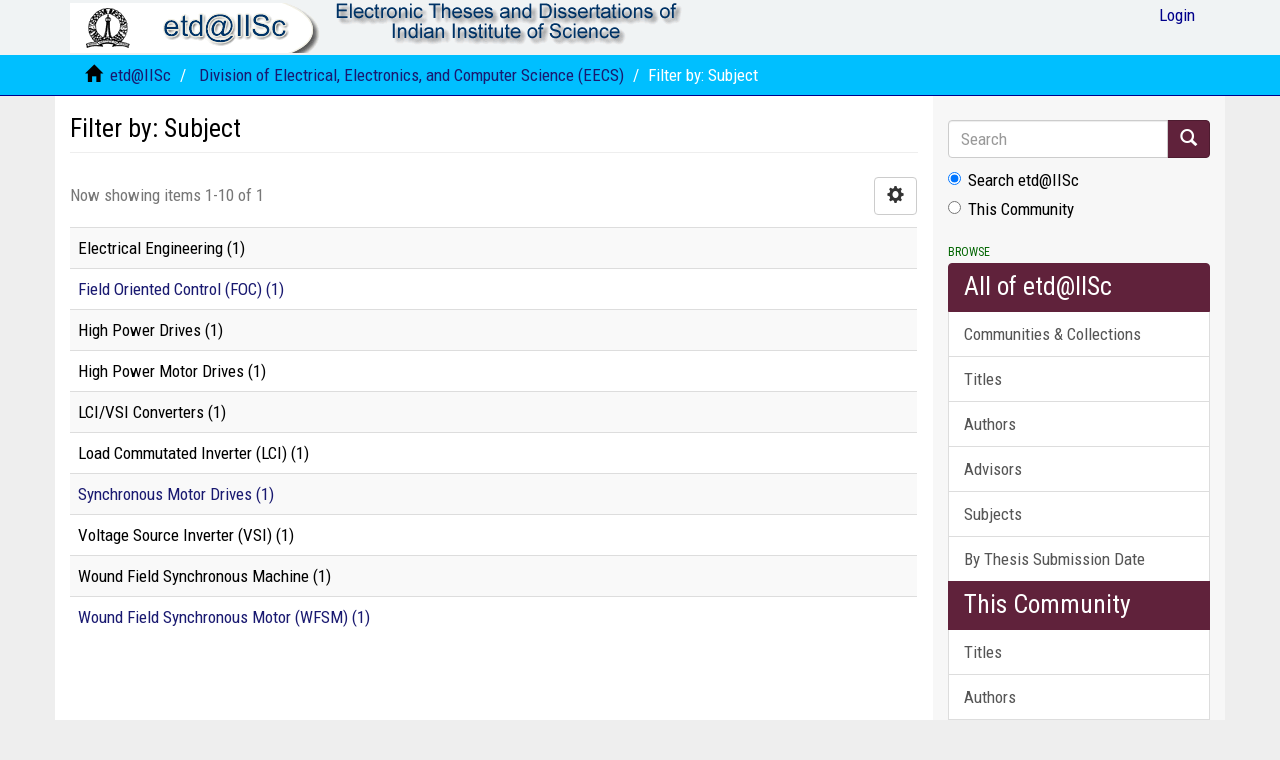

--- FILE ---
content_type: text/html;charset=utf-8
request_url: https://etd.iisc.ac.in/handle/2005/16/search-filter?filtertype_0=dateIssued&filtertype_1=subject&filtertype_2=subject&filter_relational_operator_1=equals&filtertype_3=subject&filter_relational_operator_0=equals&filtertype_4=subject&filter_2=High+Power+Drives&filter_relational_operator_3=equals&filtertype_5=subject&filter_1=LCI%2FVSI+Converters&filter_relational_operator_2=equals&filtertype_6=subject&filter_0=2013&filter_relational_operator_5=equals&filtertype_7=has_content_in_original_bundle&filter_relational_operator_4=equals&filtertype_8=subject&filter_6=Load+Commutated+Inverter+%28LCI%29&filter_relational_operator_7=equals&filtertype_9=author&filter_5=Electrical+Engineering&filter_relational_operator_6=equals&filter_4=Wound+Field+Synchronous+Machine&filter_relational_operator_9=equals&filter_3=Voltage+Source+Inverter+%28VSI%29&filter_relational_operator_8=equals&filter_9=Jain%2C+Amit+Kumar&filter_8=High+Power+Motor+Drives&filter_7=true&field=subject&filterorder=COUNT
body_size: 18886
content:
<!DOCTYPE html>
            <!--[if lt IE 7]> <html class="no-js lt-ie9 lt-ie8 lt-ie7" lang="en"> <![endif]-->
            <!--[if IE 7]>    <html class="no-js lt-ie9 lt-ie8" lang="en"> <![endif]-->
            <!--[if IE 8]>    <html class="no-js lt-ie9" lang="en"> <![endif]-->
            <!--[if gt IE 8]><!--> <html class="no-js" lang="en"> <!--<![endif]-->
            <head><META http-equiv="Content-Type" content="text/html; charset=UTF-8">
<meta content="text/html; charset=UTF-8" http-equiv="Content-Type">
<meta content="IE=edge,chrome=1" http-equiv="X-UA-Compatible">
<meta content="width=device-width,initial-scale=1" name="viewport">
<link rel="shortcut icon" href="/themes/Mirage2/images/IISc-favicon.ico">
<link rel="apple-touch-icon" href="/themes/Mirage2/images/apple-touch-icon.png">
<meta name="Generator" content="DSpace 6.3">
<meta name="ROBOTS" content="NOINDEX, FOLLOW">
<link href="/themes/Mirage2/styles/main.css" rel="stylesheet">
<link type="text/css" rel="stylesheet" href="https://fonts.googleapis.com/css?family=Roboto Condensed:400,700">
<link type="application/opensearchdescription+xml" rel="search" href="http://etd.iisc.ac.in:80/open-search/description.xml" title="DSpace">
<script>
                //Clear default text of empty text areas on focus
                function tFocus(element)
                {
                if (element.value == ' '){element.value='';}
                }
                //Clear default text of empty text areas on submit
                function tSubmit(form)
                {
                var defaultedElements = document.getElementsByTagName("textarea");
                for (var i=0; i != defaultedElements.length; i++){
                if (defaultedElements[i].value == ' '){
                defaultedElements[i].value='';}}
                }
                //Disable pressing 'enter' key to submit a form (otherwise pressing 'enter' causes a submission to start over)
                function disableEnterKey(e)
                {
                var key;

                if(window.event)
                key = window.event.keyCode;     //Internet Explorer
                else
                key = e.which;     //Firefox and Netscape

                if(key == 13)  //if "Enter" pressed, then disable!
                return false;
                else
                return true;
                }
            </script><!--[if lt IE 9]>
                <script src="/themes/Mirage2/vendor/html5shiv/dist/html5shiv.js"> </script>
                <script src="/themes/Mirage2/vendor/respond/dest/respond.min.js"> </script>
                <![endif]--><script src="/themes/Mirage2/vendor/modernizr/modernizr.js"> </script>
<title>Filter by: Subject</title>
</head><body>
<header>
<div role="navigation" class="navbar navbar-default navbar-static-top">
<div class="container">
<div class="navbar-header">
<button data-toggle="offcanvas" class="navbar-toggle" type="button"><span class="sr-only">Toggle navigation</span><span class="icon-bar"></span><span class="icon-bar"></span><span class="icon-bar"></span></button><a class="navbar-brand" href="/"><img src="/themes/Mirage2/images/etd.gif"></a><a class="navbar-brand"><img src="/themes/Mirage2/images/title.gif"></a>
<div class="navbar-header pull-right visible-xs hidden-sm hidden-md hidden-lg">
<ul class="nav nav-pills pull-left ">
<li>
<form method="get" action="/login" style="display: inline">
<button class="navbar-toggle navbar-link"><b aria-hidden="true" class="visible-xs glyphicon glyphicon-user"></b></button>
</form>
</li>
</ul>
</div>
</div>
<div class="navbar-header pull-right hidden-xs">
<ul class="nav navbar-nav pull-left"></ul>
<ul class="nav navbar-nav pull-left">
<li>
<a href="/login"><span class="hidden-xs">Login</span></a>
</li>
</ul>
<button type="button" class="navbar-toggle visible-sm" data-toggle="offcanvas"><span class="sr-only">Toggle navigation</span><span class="icon-bar"></span><span class="icon-bar"></span><span class="icon-bar"></span></button>
</div>
</div>
</div>
</header>
<div class="trail-wrapper hidden-print">
<div class="container">
<div class="row">
<div class="col-xs-12">
<div class="breadcrumb dropdown visible-xs">
<a data-toggle="dropdown" class="dropdown-toggle" role="button" href="#" id="trail-dropdown-toggle">Filter by: Subject&nbsp;<b class="caret"></b></a>
<ul aria-labelledby="trail-dropdown-toggle" role="menu" class="dropdown-menu">
<li role="presentation">
<a role="menuitem" href="/"><i aria-hidden="true" class="glyphicon glyphicon-home"></i>&nbsp;
                        etd@IISc</a>
</li>
<li role="presentation">
<a role="menuitem" href="/handle/2005/16">Division of Electrical, Electronics, and Computer Science (EECS)</a>
</li>
<li role="presentation" class="disabled">
<a href="#" role="menuitem">Filter by: Subject</a>
</li>
</ul>
</div>
<ul class="breadcrumb hidden-xs">
<li>
<i aria-hidden="true" class="glyphicon glyphicon-home"></i>&nbsp;
            <a href="/">etd@IISc</a>
</li>
<li>
<a href="/handle/2005/16">Division of Electrical, Electronics, and Computer Science (EECS)</a>
</li>
<li class="active">Filter by: Subject</li>
</ul>
</div>
</div>
</div>
</div>
<div class="hidden" id="no-js-warning-wrapper">
<div id="no-js-warning">
<div class="notice failure">JavaScript is disabled for your browser. Some features of this site may not work without it.</div>
</div>
</div>
<div class="container" id="main-container">
<div class="row row-offcanvas row-offcanvas-right">
<div class="horizontal-slider clearfix">
<div class="col-xs-12 col-sm-12 col-md-9 main-content">
<div>
<h2 class="ds-div-head page-header first-page-header">Filter by: Subject</h2>
<div id="aspect_discovery_SearchFacetFilter_div_browse-by-subject" class="ds-static-div primary">
<form id="aspect_discovery_SearchFacetFilter_div_browse-controls" class="ds-interactive-div browse controls hidden" action="search-filter?field=subject" method="post" onsubmit="javascript:tSubmit(this);">
<p class="ds-paragraph">
<input id="aspect_discovery_SearchFacetFilter_field_field" class="ds-hidden-field form-control" name="field" type="hidden" value="subject">
</p>
<p class="ds-paragraph">
<input id="aspect_discovery_SearchFacetFilter_field_order" class="ds-hidden-field form-control" name="order" type="hidden" value="">
</p>
<p class="ds-paragraph">Results Per Page:</p>
<p class="ds-paragraph">
<select id="aspect_discovery_SearchFacetFilter_field_rpp" class="ds-select-field form-control" name="rpp"><option value="5">5</option><option value="10" selected>10</option><option value="20">20</option><option value="40">40</option><option value="60">60</option><option value="80">80</option><option value="100">100</option></select>
</p>
<p class="ds-paragraph">
<button id="aspect_discovery_SearchFacetFilter_field_update" class="ds-button-field btn btn-default" name="update" type="submit">update</button>
</p>
</form>
</div>
<div class="pagination-simple clearfix top">
<div class="row">
<div class="col-xs-10">
<p class="pagination-info">Now showing items 1-10 of 1</p>
</div>
<div class="col-xs-2">
<div class="btn-group sort-options-menu pull-right">
<button data-toggle="dropdown" class="btn btn-default dropdown-toggle"><span aria-hidden="true" class="glyphicon glyphicon-cog"></span></button>
<ul role="menu" class="dropdown-menu pull-right">
<li class="dropdown-header"></li>
<li>
<a data-name="rpp" data-returnvalue="5" href="#"><span aria-hidden="true" class="glyphicon glyphicon-ok btn-xs invisible"></span>5</a>
</li>
<li>
<a data-name="rpp" data-returnvalue="10" href="#"><span aria-hidden="true" class="glyphicon glyphicon-ok btn-xs active"></span>10</a>
</li>
<li>
<a data-name="rpp" data-returnvalue="20" href="#"><span aria-hidden="true" class="glyphicon glyphicon-ok btn-xs invisible"></span>20</a>
</li>
<li>
<a data-name="rpp" data-returnvalue="40" href="#"><span aria-hidden="true" class="glyphicon glyphicon-ok btn-xs invisible"></span>40</a>
</li>
<li>
<a data-name="rpp" data-returnvalue="60" href="#"><span aria-hidden="true" class="glyphicon glyphicon-ok btn-xs invisible"></span>60</a>
</li>
<li>
<a data-name="rpp" data-returnvalue="80" href="#"><span aria-hidden="true" class="glyphicon glyphicon-ok btn-xs invisible"></span>80</a>
</li>
<li>
<a data-name="rpp" data-returnvalue="100" href="#"><span aria-hidden="true" class="glyphicon glyphicon-ok btn-xs invisible"></span>100</a>
</li>
</ul>
</div>
</div>
</div>
</div>
<ul class="ds-artifact-list list-unstyled"></ul>
<div id="aspect_discovery_SearchFacetFilter_div_browse-by-subject-results" class="ds-static-div primary">
<div class="table-responsive">
<table id="aspect_discovery_SearchFacetFilter_table_browse-by-subject-results" class="ds-table table table-striped table-hover">
<tr class="ds-table-row odd">
<td class="ds-table-cell odd">Electrical Engineering (1)</td>
</tr>
<tr class="ds-table-row even">
<td class="ds-table-cell odd"><a href="/handle/2005/16/discover?field=subject&filtertype_0=dateIssued&filtertype_1=subject&filtertype_2=subject&filter_relational_operator_1=equals&filtertype_3=subject&filter_relational_operator_0=equals&filtertype_4=subject&filter_2=High+Power+Drives&filter_relational_operator_3=equals&filtertype_5=subject&filter_1=LCI%2FVSI+Converters&filter_relational_operator_2=equals&filtertype_6=subject&filter_0=2013&filter_relational_operator_5=equals&filtertype_7=has_content_in_original_bundle&filter_relational_operator_4=equals&filtertype_8=subject&filter_6=Load+Commutated+Inverter+%28LCI%29&filter_relational_operator_7=equals&filtertype_9=author&filter_5=Electrical+Engineering&filter_relational_operator_6=equals&filter_4=Wound+Field+Synchronous+Machine&filter_relational_operator_9=equals&filter_3=Voltage+Source+Inverter+%28VSI%29&filter_relational_operator_8=equals&filter_9=Jain%2C+Amit+Kumar&filter_8=High+Power+Motor+Drives&filter_7=true&filtertype=subject&filter_relational_operator=equals&filter=Field+Oriented+Control+%28FOC%29">Field Oriented Control (FOC) (1)</a></td>
</tr>
<tr class="ds-table-row odd">
<td class="ds-table-cell odd">High Power Drives (1)</td>
</tr>
<tr class="ds-table-row even">
<td class="ds-table-cell odd">High Power Motor Drives (1)</td>
</tr>
<tr class="ds-table-row odd">
<td class="ds-table-cell odd">LCI/VSI Converters (1)</td>
</tr>
<tr class="ds-table-row even">
<td class="ds-table-cell odd">Load Commutated Inverter (LCI) (1)</td>
</tr>
<tr class="ds-table-row odd">
<td class="ds-table-cell odd"><a href="/handle/2005/16/discover?field=subject&filtertype_0=dateIssued&filtertype_1=subject&filtertype_2=subject&filter_relational_operator_1=equals&filtertype_3=subject&filter_relational_operator_0=equals&filtertype_4=subject&filter_2=High+Power+Drives&filter_relational_operator_3=equals&filtertype_5=subject&filter_1=LCI%2FVSI+Converters&filter_relational_operator_2=equals&filtertype_6=subject&filter_0=2013&filter_relational_operator_5=equals&filtertype_7=has_content_in_original_bundle&filter_relational_operator_4=equals&filtertype_8=subject&filter_6=Load+Commutated+Inverter+%28LCI%29&filter_relational_operator_7=equals&filtertype_9=author&filter_5=Electrical+Engineering&filter_relational_operator_6=equals&filter_4=Wound+Field+Synchronous+Machine&filter_relational_operator_9=equals&filter_3=Voltage+Source+Inverter+%28VSI%29&filter_relational_operator_8=equals&filter_9=Jain%2C+Amit+Kumar&filter_8=High+Power+Motor+Drives&filter_7=true&filtertype=subject&filter_relational_operator=equals&filter=Synchronous+Motor+Drives">Synchronous Motor Drives (1)</a></td>
</tr>
<tr class="ds-table-row even">
<td class="ds-table-cell odd">Voltage Source Inverter (VSI) (1)</td>
</tr>
<tr class="ds-table-row odd">
<td class="ds-table-cell odd">Wound Field Synchronous Machine (1)</td>
</tr>
<tr class="ds-table-row even">
<td class="ds-table-cell odd"><a href="/handle/2005/16/discover?field=subject&filtertype_0=dateIssued&filtertype_1=subject&filtertype_2=subject&filter_relational_operator_1=equals&filtertype_3=subject&filter_relational_operator_0=equals&filtertype_4=subject&filter_2=High+Power+Drives&filter_relational_operator_3=equals&filtertype_5=subject&filter_1=LCI%2FVSI+Converters&filter_relational_operator_2=equals&filtertype_6=subject&filter_0=2013&filter_relational_operator_5=equals&filtertype_7=has_content_in_original_bundle&filter_relational_operator_4=equals&filtertype_8=subject&filter_6=Load+Commutated+Inverter+%28LCI%29&filter_relational_operator_7=equals&filtertype_9=author&filter_5=Electrical+Engineering&filter_relational_operator_6=equals&filter_4=Wound+Field+Synchronous+Machine&filter_relational_operator_9=equals&filter_3=Voltage+Source+Inverter+%28VSI%29&filter_relational_operator_8=equals&filter_9=Jain%2C+Amit+Kumar&filter_8=High+Power+Motor+Drives&filter_7=true&filtertype=subject&filter_relational_operator=equals&filter=Wound+Field+Synchronous+Motor+%28WFSM%29">Wound Field Synchronous Motor (WFSM) (1)</a></td>
</tr>
</table>
</div>
</div>
<div class="pagination-simple clearfix bottom"></div>
<ul class="ds-artifact-list list-unstyled"></ul>
</div>
<div class="visible-xs visible-sm">
<footer>
<div class="row">
<hr>
<div class="col-xs-7 col-sm-8">
<div>
			etd@IISc is a joint service of <a target="_blank" href="http://www.serc.iisc.ac.in/">SERC</a>  &amp;  <a target="_blank" href="http://library.iisc.ac.in/">J R D Tata Memorial (JRDTML) Library</a> || Powered by <a target="_blank" href="http://www.dspace.org/">DSpace software</a> || <a target="_blank" href="http://www.duraspace.org/">DuraSpace</a>
</div>
<div class="hidden-print">
<a href="/contact">Contact Us</a> | <a href="/feedback">Send Feedback</a> | <a href="http://etd.iisc.ac.in/static/etd/instructions/index.htm">Thesis Templates</a>
</div>
</div>
<div class="col-xs-5 col-sm-4 hidden-print">
<div class="pull-right">
<span class="theme-by">Theme by&nbsp;</span>
<br>
<a href="http://atmire.com" target="_blank" title="Atmire NV"><img src="/themes/Mirage2/images/atmire-logo-small.svg" alt="Atmire NV"></a>
</div>
</div>
</div>
<a class="hidden" href="/htmlmap">&nbsp;</a>
<p>&nbsp;</p>
</footer>
</div>
</div>
<div role="navigation" id="sidebar" class="col-xs-6 col-sm-3 sidebar-offcanvas">
<div class="word-break hidden-print" id="ds-options">
<div class="ds-option-set" id="ds-search-option">
<form method="post" class="" id="ds-search-form" action="/discover">
<fieldset>
<div class="input-group">
<input placeholder="Search" type="text" class="ds-text-field form-control" name="query"><span class="input-group-btn"><button title="Go" class="ds-button-field btn btn-primary"><span aria-hidden="true" class="glyphicon glyphicon-search"></span></button></span>
</div>
<div class="radio">
<label><input checked value="" name="scope" type="radio" id="ds-search-form-scope-all">Search etd@IISc</label>
</div>
<div class="radio">
<label><input name="scope" type="radio" id="ds-search-form-scope-container" value="2005/16">This Community</label>
</div>
</fieldset>
</form>
</div>
<h2 class="ds-option-set-head  h6">Browse</h2>
<div id="aspect_viewArtifacts_Navigation_list_browse" class="list-group">
<a class="list-group-item active"><span class="h5 list-group-item-heading  h5">All of etd@IISc</span></a><a href="/community-list" class="list-group-item ds-option">Communities &amp; Collections</a><a href="/browse?type=title" class="list-group-item ds-option">Titles</a><a href="/browse?type=author" class="list-group-item ds-option">Authors</a><a href="/browse?type=advisor" class="list-group-item ds-option">Advisors</a><a href="/browse?type=subject" class="list-group-item ds-option">Subjects</a><a href="/browse?type=datesubmitted" class="list-group-item ds-option">By Thesis Submission Date</a><a class="list-group-item active"><span class="h5 list-group-item-heading  h5">This Community</span></a><a href="/handle/2005/16/browse?type=title" class="list-group-item ds-option">Titles</a><a href="/handle/2005/16/browse?type=author" class="list-group-item ds-option">Authors</a><a href="/handle/2005/16/browse?type=advisor" class="list-group-item ds-option">Advisors</a><a href="/handle/2005/16/browse?type=subject" class="list-group-item ds-option">Subjects</a><a href="/handle/2005/16/browse?type=datesubmitted" class="list-group-item ds-option">By Thesis Submission Date</a>
</div>
<h2 class="ds-option-set-head  h6">My Account</h2>
<div id="aspect_viewArtifacts_Navigation_list_account" class="list-group">
<a href="/login" class="list-group-item ds-option">Login</a><a href="/register" class="list-group-item ds-option">Register</a>
</div>
<div id="aspect_viewArtifacts_Navigation_list_context" class="list-group"></div>
<div id="aspect_viewArtifacts_Navigation_list_administrative" class="list-group"></div>
<div id="aspect_discovery_Navigation_list_discovery" class="list-group"></div>
</div>
</div>
</div>
</div>
<div class="hidden-xs hidden-sm">
<footer>
<div class="row">
<hr>
<div class="col-xs-7 col-sm-8">
<div>
			etd@IISc is a joint service of <a target="_blank" href="http://www.serc.iisc.ac.in/">SERC</a>  &amp;  <a target="_blank" href="http://library.iisc.ac.in/">J R D Tata Memorial (JRDTML) Library</a> || Powered by <a target="_blank" href="http://www.dspace.org/">DSpace software</a> || <a target="_blank" href="http://www.duraspace.org/">DuraSpace</a>
</div>
<div class="hidden-print">
<a href="/contact">Contact Us</a> | <a href="/feedback">Send Feedback</a> | <a href="http://etd.iisc.ac.in/static/etd/instructions/index.htm">Thesis Templates</a>
</div>
</div>
<div class="col-xs-5 col-sm-4 hidden-print">
<div class="pull-right">
<span class="theme-by">Theme by&nbsp;</span>
<br>
<a href="http://atmire.com" target="_blank" title="Atmire NV"><img src="/themes/Mirage2/images/atmire-logo-small.svg" alt="Atmire NV"></a>
</div>
</div>
</div>
<a class="hidden" href="/htmlmap">&nbsp;</a>
<p>&nbsp;</p>
</footer>
</div>
</div>
<script type="text/javascript">
                         if(typeof window.publication === 'undefined'){
                            window.publication={};
                          };
                        window.publication.contextPath= '';window.publication.themePath= '/themes/Mirage2/';</script><script>if(!window.DSpace){window.DSpace={};}window.DSpace.context_path='';window.DSpace.theme_path='/themes/Mirage2/';</script><script src="/themes/Mirage2/scripts/theme.js"> </script><script>
                (function(i,s,o,g,r,a,m){i['GoogleAnalyticsObject']=r;i[r]=i[r]||function(){
                (i[r].q=i[r].q||[]).push(arguments)},i[r].l=1*new Date();a=s.createElement(o),
                m=s.getElementsByTagName(o)[0];a.async=1;a.src=g;m.parentNode.insertBefore(a,m)
                })(window,document,'script','//www.google-analytics.com/analytics.js','ga');

                ga('create', 'ec8e1be67f44baf88180efda4d336e380511156a', 'etd.iisc.ac.in');
                ga('send', 'pageview');
            </script>
</body></html>
